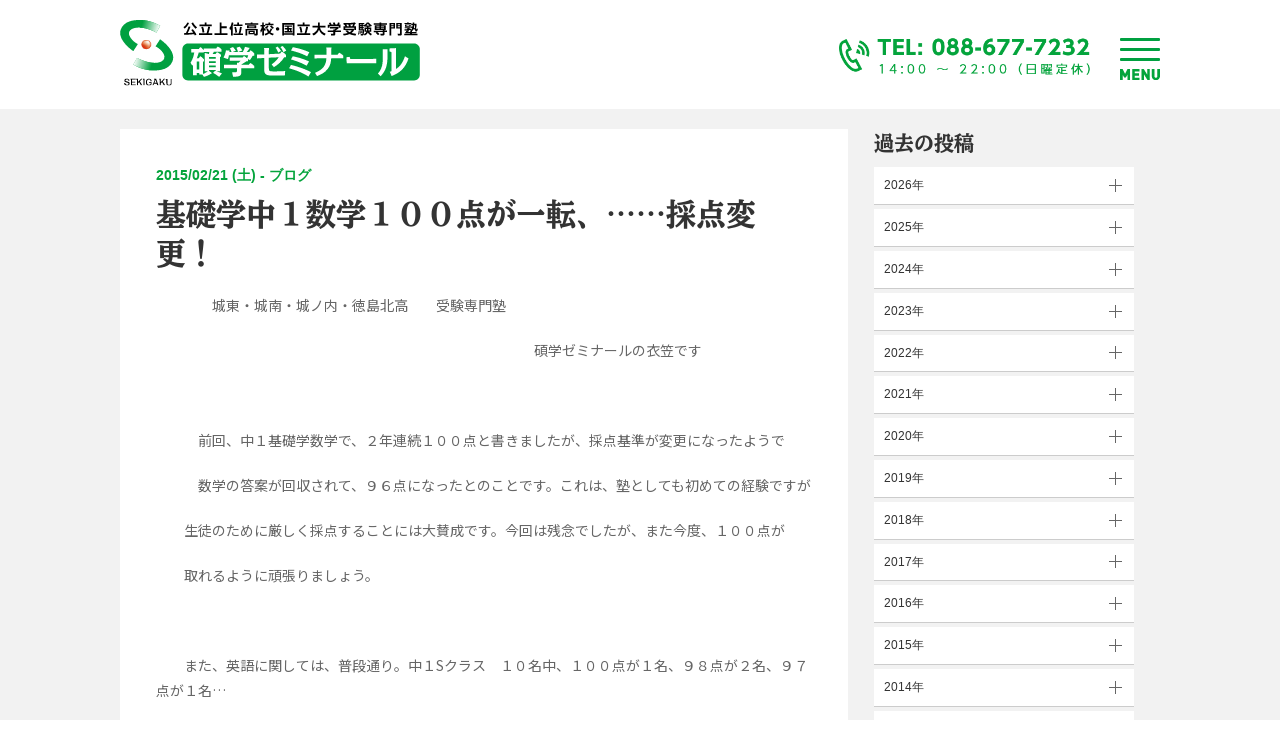

--- FILE ---
content_type: text/html; charset=UTF-8
request_url: https://sekigaku100ten.com/2772-2015-02-21
body_size: 14290
content:


<!DOCTYPE html>
<html lang="ja">
<head>

	<meta charset="UTF-8">
		<meta name="format-detection" content="telephone=no">
	<meta name="viewport" content="width=device-width, initial-scale=1">

		<style>img:is([sizes="auto" i], [sizes^="auto," i]) { contain-intrinsic-size: 3000px 1500px }</style>
	
		<!-- All in One SEO 4.9.3 - aioseo.com -->
		<title>基礎学中１数学１００点が一転、……採点変更！ | 総合進学塾 碩学ゼミナール</title>
	<meta name="robots" content="max-image-preview:large" />
	<meta name="author" content="noripro"/>
	<meta name="google-site-verification" content="AN5HW8-ZVcNNRvT_NpFMOxcRJJlmKGCNz6GUj1G86SI" />
	<link rel="canonical" href="https://sekigaku100ten.com/2772-2015-02-21" />
	<meta name="generator" content="All in One SEO (AIOSEO) 4.9.3" />
		<meta property="og:locale" content="ja_JP" />
		<meta property="og:site_name" content="総合進学塾　碩学ゼミナール" />
		<meta property="og:type" content="article" />
		<meta property="og:title" content="基礎学中１数学１００点が一転、……採点変更！ | 総合進学塾 碩学ゼミナール" />
		<meta property="og:url" content="https://sekigaku100ten.com/2772-2015-02-21" />
		<meta property="og:image" content="https://sekigaku100ten.com/wp/wp-content/uploads/2019/05/top_slider_fix2.jpg" />
		<meta property="og:image:secure_url" content="https://sekigaku100ten.com/wp/wp-content/uploads/2019/05/top_slider_fix2.jpg" />
		<meta property="og:image:width" content="1500" />
		<meta property="og:image:height" content="731" />
		<meta property="article:published_time" content="2015-02-20T16:17:48+00:00" />
		<meta property="article:modified_time" content="2015-02-20T16:17:48+00:00" />
		<meta name="twitter:card" content="summary" />
		<meta name="twitter:title" content="基礎学中１数学１００点が一転、……採点変更！ | 総合進学塾 碩学ゼミナール" />
		<meta name="twitter:image" content="https://sekigaku100ten.com/wp/wp-content/uploads/2019/05/top_slider_fix2.jpg" />
		<script type="application/ld+json" class="aioseo-schema">
			{"@context":"https:\/\/schema.org","@graph":[{"@type":"Article","@id":"https:\/\/sekigaku100ten.com\/2772-2015-02-21#article","name":"\u57fa\u790e\u5b66\u4e2d\uff11\u6570\u5b66\uff11\uff10\uff10\u70b9\u304c\u4e00\u8ee2\u3001\u2026\u2026\u63a1\u70b9\u5909\u66f4\uff01 | \u7dcf\u5408\u9032\u5b66\u587e \u78a9\u5b66\u30bc\u30df\u30ca\u30fc\u30eb","headline":"\u57fa\u790e\u5b66\u4e2d\uff11\u6570\u5b66\uff11\uff10\uff10\u70b9\u304c\u4e00\u8ee2\u3001\u2026\u2026\u63a1\u70b9\u5909\u66f4\uff01","author":{"@id":"https:\/\/sekigaku100ten.com\/author\/noripro#author"},"publisher":{"@id":"https:\/\/sekigaku100ten.com\/#organization"},"datePublished":"2015-02-21T01:17:48+09:00","dateModified":"2015-02-21T01:17:48+09:00","inLanguage":"ja","mainEntityOfPage":{"@id":"https:\/\/sekigaku100ten.com\/2772-2015-02-21#webpage"},"isPartOf":{"@id":"https:\/\/sekigaku100ten.com\/2772-2015-02-21#webpage"},"articleSection":"\u30d6\u30ed\u30b0"},{"@type":"BreadcrumbList","@id":"https:\/\/sekigaku100ten.com\/2772-2015-02-21#breadcrumblist","itemListElement":[{"@type":"ListItem","@id":"https:\/\/sekigaku100ten.com#listItem","position":1,"name":"\u30db\u30fc\u30e0","item":"https:\/\/sekigaku100ten.com","nextItem":{"@type":"ListItem","@id":"https:\/\/sekigaku100ten.com\/category\/%e3%83%96%e3%83%ad%e3%82%b0#listItem","name":"\u30d6\u30ed\u30b0"}},{"@type":"ListItem","@id":"https:\/\/sekigaku100ten.com\/category\/%e3%83%96%e3%83%ad%e3%82%b0#listItem","position":2,"name":"\u30d6\u30ed\u30b0","item":"https:\/\/sekigaku100ten.com\/category\/%e3%83%96%e3%83%ad%e3%82%b0","nextItem":{"@type":"ListItem","@id":"https:\/\/sekigaku100ten.com\/2772-2015-02-21#listItem","name":"\u57fa\u790e\u5b66\u4e2d\uff11\u6570\u5b66\uff11\uff10\uff10\u70b9\u304c\u4e00\u8ee2\u3001\u2026\u2026\u63a1\u70b9\u5909\u66f4\uff01"},"previousItem":{"@type":"ListItem","@id":"https:\/\/sekigaku100ten.com#listItem","name":"\u30db\u30fc\u30e0"}},{"@type":"ListItem","@id":"https:\/\/sekigaku100ten.com\/2772-2015-02-21#listItem","position":3,"name":"\u57fa\u790e\u5b66\u4e2d\uff11\u6570\u5b66\uff11\uff10\uff10\u70b9\u304c\u4e00\u8ee2\u3001\u2026\u2026\u63a1\u70b9\u5909\u66f4\uff01","previousItem":{"@type":"ListItem","@id":"https:\/\/sekigaku100ten.com\/category\/%e3%83%96%e3%83%ad%e3%82%b0#listItem","name":"\u30d6\u30ed\u30b0"}}]},{"@type":"Organization","@id":"https:\/\/sekigaku100ten.com\/#organization","name":"\u7dcf\u5408\u9032\u5b66\u587e \u78a9\u5b66\u30bc\u30df\u30ca\u30fc\u30eb","description":"\u5fb3\u5cf6 \u85cd\u4f4f \u5317\u5cf6 \u9cf4\u9580\uff5c\u57ce\u6771\u9ad8\u6821\u53d7\u9a13\u5c02\u9580\u587e\uff5c\u57fa\u790e\u5b66\u5bfe\u7b56","url":"https:\/\/sekigaku100ten.com\/"},{"@type":"Person","@id":"https:\/\/sekigaku100ten.com\/author\/noripro#author","url":"https:\/\/sekigaku100ten.com\/author\/noripro","name":"noripro","image":{"@type":"ImageObject","@id":"https:\/\/sekigaku100ten.com\/2772-2015-02-21#authorImage","url":"https:\/\/secure.gravatar.com\/avatar\/ce4ff61a7db748f0a21501367f61721fce16bb4762253fd11de872ce26e3a589?s=96&d=mm&r=g","width":96,"height":96,"caption":"noripro"}},{"@type":"WebPage","@id":"https:\/\/sekigaku100ten.com\/2772-2015-02-21#webpage","url":"https:\/\/sekigaku100ten.com\/2772-2015-02-21","name":"\u57fa\u790e\u5b66\u4e2d\uff11\u6570\u5b66\uff11\uff10\uff10\u70b9\u304c\u4e00\u8ee2\u3001\u2026\u2026\u63a1\u70b9\u5909\u66f4\uff01 | \u7dcf\u5408\u9032\u5b66\u587e \u78a9\u5b66\u30bc\u30df\u30ca\u30fc\u30eb","inLanguage":"ja","isPartOf":{"@id":"https:\/\/sekigaku100ten.com\/#website"},"breadcrumb":{"@id":"https:\/\/sekigaku100ten.com\/2772-2015-02-21#breadcrumblist"},"author":{"@id":"https:\/\/sekigaku100ten.com\/author\/noripro#author"},"creator":{"@id":"https:\/\/sekigaku100ten.com\/author\/noripro#author"},"datePublished":"2015-02-21T01:17:48+09:00","dateModified":"2015-02-21T01:17:48+09:00"},{"@type":"WebSite","@id":"https:\/\/sekigaku100ten.com\/#website","url":"https:\/\/sekigaku100ten.com\/","name":"\u7dcf\u5408\u9032\u5b66\u587e \u78a9\u5b66\u30bc\u30df\u30ca\u30fc\u30eb","description":"\u5fb3\u5cf6 \u85cd\u4f4f \u5317\u5cf6 \u9cf4\u9580\uff5c\u57ce\u6771\u9ad8\u6821\u53d7\u9a13\u5c02\u9580\u587e\uff5c\u57fa\u790e\u5b66\u5bfe\u7b56","inLanguage":"ja","publisher":{"@id":"https:\/\/sekigaku100ten.com\/#organization"}}]}
		</script>
		<!-- All in One SEO -->

<link rel='dns-prefetch' href='//challenges.cloudflare.com' />
<link rel='dns-prefetch' href='//ajax.googleapis.com' />
<link rel='dns-prefetch' href='//fonts.googleapis.com' />
		<!-- This site uses the Google Analytics by MonsterInsights plugin v9.11.1 - Using Analytics tracking - https://www.monsterinsights.com/ -->
							<script src="//www.googletagmanager.com/gtag/js?id=G-F9XQ3YR0YH"  data-cfasync="false" data-wpfc-render="false" type="text/javascript" async></script>
			<script data-cfasync="false" data-wpfc-render="false" type="text/javascript">
				var mi_version = '9.11.1';
				var mi_track_user = true;
				var mi_no_track_reason = '';
								var MonsterInsightsDefaultLocations = {"page_location":"https:\/\/sekigaku100ten.com\/2772-2015-02-21\/"};
								if ( typeof MonsterInsightsPrivacyGuardFilter === 'function' ) {
					var MonsterInsightsLocations = (typeof MonsterInsightsExcludeQuery === 'object') ? MonsterInsightsPrivacyGuardFilter( MonsterInsightsExcludeQuery ) : MonsterInsightsPrivacyGuardFilter( MonsterInsightsDefaultLocations );
				} else {
					var MonsterInsightsLocations = (typeof MonsterInsightsExcludeQuery === 'object') ? MonsterInsightsExcludeQuery : MonsterInsightsDefaultLocations;
				}

								var disableStrs = [
										'ga-disable-G-F9XQ3YR0YH',
									];

				/* Function to detect opted out users */
				function __gtagTrackerIsOptedOut() {
					for (var index = 0; index < disableStrs.length; index++) {
						if (document.cookie.indexOf(disableStrs[index] + '=true') > -1) {
							return true;
						}
					}

					return false;
				}

				/* Disable tracking if the opt-out cookie exists. */
				if (__gtagTrackerIsOptedOut()) {
					for (var index = 0; index < disableStrs.length; index++) {
						window[disableStrs[index]] = true;
					}
				}

				/* Opt-out function */
				function __gtagTrackerOptout() {
					for (var index = 0; index < disableStrs.length; index++) {
						document.cookie = disableStrs[index] + '=true; expires=Thu, 31 Dec 2099 23:59:59 UTC; path=/';
						window[disableStrs[index]] = true;
					}
				}

				if ('undefined' === typeof gaOptout) {
					function gaOptout() {
						__gtagTrackerOptout();
					}
				}
								window.dataLayer = window.dataLayer || [];

				window.MonsterInsightsDualTracker = {
					helpers: {},
					trackers: {},
				};
				if (mi_track_user) {
					function __gtagDataLayer() {
						dataLayer.push(arguments);
					}

					function __gtagTracker(type, name, parameters) {
						if (!parameters) {
							parameters = {};
						}

						if (parameters.send_to) {
							__gtagDataLayer.apply(null, arguments);
							return;
						}

						if (type === 'event') {
														parameters.send_to = monsterinsights_frontend.v4_id;
							var hookName = name;
							if (typeof parameters['event_category'] !== 'undefined') {
								hookName = parameters['event_category'] + ':' + name;
							}

							if (typeof MonsterInsightsDualTracker.trackers[hookName] !== 'undefined') {
								MonsterInsightsDualTracker.trackers[hookName](parameters);
							} else {
								__gtagDataLayer('event', name, parameters);
							}
							
						} else {
							__gtagDataLayer.apply(null, arguments);
						}
					}

					__gtagTracker('js', new Date());
					__gtagTracker('set', {
						'developer_id.dZGIzZG': true,
											});
					if ( MonsterInsightsLocations.page_location ) {
						__gtagTracker('set', MonsterInsightsLocations);
					}
										__gtagTracker('config', 'G-F9XQ3YR0YH', {"forceSSL":"true","link_attribution":"true"} );
										window.gtag = __gtagTracker;										(function () {
						/* https://developers.google.com/analytics/devguides/collection/analyticsjs/ */
						/* ga and __gaTracker compatibility shim. */
						var noopfn = function () {
							return null;
						};
						var newtracker = function () {
							return new Tracker();
						};
						var Tracker = function () {
							return null;
						};
						var p = Tracker.prototype;
						p.get = noopfn;
						p.set = noopfn;
						p.send = function () {
							var args = Array.prototype.slice.call(arguments);
							args.unshift('send');
							__gaTracker.apply(null, args);
						};
						var __gaTracker = function () {
							var len = arguments.length;
							if (len === 0) {
								return;
							}
							var f = arguments[len - 1];
							if (typeof f !== 'object' || f === null || typeof f.hitCallback !== 'function') {
								if ('send' === arguments[0]) {
									var hitConverted, hitObject = false, action;
									if ('event' === arguments[1]) {
										if ('undefined' !== typeof arguments[3]) {
											hitObject = {
												'eventAction': arguments[3],
												'eventCategory': arguments[2],
												'eventLabel': arguments[4],
												'value': arguments[5] ? arguments[5] : 1,
											}
										}
									}
									if ('pageview' === arguments[1]) {
										if ('undefined' !== typeof arguments[2]) {
											hitObject = {
												'eventAction': 'page_view',
												'page_path': arguments[2],
											}
										}
									}
									if (typeof arguments[2] === 'object') {
										hitObject = arguments[2];
									}
									if (typeof arguments[5] === 'object') {
										Object.assign(hitObject, arguments[5]);
									}
									if ('undefined' !== typeof arguments[1].hitType) {
										hitObject = arguments[1];
										if ('pageview' === hitObject.hitType) {
											hitObject.eventAction = 'page_view';
										}
									}
									if (hitObject) {
										action = 'timing' === arguments[1].hitType ? 'timing_complete' : hitObject.eventAction;
										hitConverted = mapArgs(hitObject);
										__gtagTracker('event', action, hitConverted);
									}
								}
								return;
							}

							function mapArgs(args) {
								var arg, hit = {};
								var gaMap = {
									'eventCategory': 'event_category',
									'eventAction': 'event_action',
									'eventLabel': 'event_label',
									'eventValue': 'event_value',
									'nonInteraction': 'non_interaction',
									'timingCategory': 'event_category',
									'timingVar': 'name',
									'timingValue': 'value',
									'timingLabel': 'event_label',
									'page': 'page_path',
									'location': 'page_location',
									'title': 'page_title',
									'referrer' : 'page_referrer',
								};
								for (arg in args) {
																		if (!(!args.hasOwnProperty(arg) || !gaMap.hasOwnProperty(arg))) {
										hit[gaMap[arg]] = args[arg];
									} else {
										hit[arg] = args[arg];
									}
								}
								return hit;
							}

							try {
								f.hitCallback();
							} catch (ex) {
							}
						};
						__gaTracker.create = newtracker;
						__gaTracker.getByName = newtracker;
						__gaTracker.getAll = function () {
							return [];
						};
						__gaTracker.remove = noopfn;
						__gaTracker.loaded = true;
						window['__gaTracker'] = __gaTracker;
					})();
									} else {
										console.log("");
					(function () {
						function __gtagTracker() {
							return null;
						}

						window['__gtagTracker'] = __gtagTracker;
						window['gtag'] = __gtagTracker;
					})();
									}
			</script>
							<!-- / Google Analytics by MonsterInsights -->
		<script type="text/javascript">
/* <![CDATA[ */
window._wpemojiSettings = {"baseUrl":"https:\/\/s.w.org\/images\/core\/emoji\/16.0.1\/72x72\/","ext":".png","svgUrl":"https:\/\/s.w.org\/images\/core\/emoji\/16.0.1\/svg\/","svgExt":".svg","source":{"concatemoji":"https:\/\/sekigaku100ten.com\/wp\/wp-includes\/js\/wp-emoji-release.min.js?ver=6.8.3"}};
/*! This file is auto-generated */
!function(s,n){var o,i,e;function c(e){try{var t={supportTests:e,timestamp:(new Date).valueOf()};sessionStorage.setItem(o,JSON.stringify(t))}catch(e){}}function p(e,t,n){e.clearRect(0,0,e.canvas.width,e.canvas.height),e.fillText(t,0,0);var t=new Uint32Array(e.getImageData(0,0,e.canvas.width,e.canvas.height).data),a=(e.clearRect(0,0,e.canvas.width,e.canvas.height),e.fillText(n,0,0),new Uint32Array(e.getImageData(0,0,e.canvas.width,e.canvas.height).data));return t.every(function(e,t){return e===a[t]})}function u(e,t){e.clearRect(0,0,e.canvas.width,e.canvas.height),e.fillText(t,0,0);for(var n=e.getImageData(16,16,1,1),a=0;a<n.data.length;a++)if(0!==n.data[a])return!1;return!0}function f(e,t,n,a){switch(t){case"flag":return n(e,"\ud83c\udff3\ufe0f\u200d\u26a7\ufe0f","\ud83c\udff3\ufe0f\u200b\u26a7\ufe0f")?!1:!n(e,"\ud83c\udde8\ud83c\uddf6","\ud83c\udde8\u200b\ud83c\uddf6")&&!n(e,"\ud83c\udff4\udb40\udc67\udb40\udc62\udb40\udc65\udb40\udc6e\udb40\udc67\udb40\udc7f","\ud83c\udff4\u200b\udb40\udc67\u200b\udb40\udc62\u200b\udb40\udc65\u200b\udb40\udc6e\u200b\udb40\udc67\u200b\udb40\udc7f");case"emoji":return!a(e,"\ud83e\udedf")}return!1}function g(e,t,n,a){var r="undefined"!=typeof WorkerGlobalScope&&self instanceof WorkerGlobalScope?new OffscreenCanvas(300,150):s.createElement("canvas"),o=r.getContext("2d",{willReadFrequently:!0}),i=(o.textBaseline="top",o.font="600 32px Arial",{});return e.forEach(function(e){i[e]=t(o,e,n,a)}),i}function t(e){var t=s.createElement("script");t.src=e,t.defer=!0,s.head.appendChild(t)}"undefined"!=typeof Promise&&(o="wpEmojiSettingsSupports",i=["flag","emoji"],n.supports={everything:!0,everythingExceptFlag:!0},e=new Promise(function(e){s.addEventListener("DOMContentLoaded",e,{once:!0})}),new Promise(function(t){var n=function(){try{var e=JSON.parse(sessionStorage.getItem(o));if("object"==typeof e&&"number"==typeof e.timestamp&&(new Date).valueOf()<e.timestamp+604800&&"object"==typeof e.supportTests)return e.supportTests}catch(e){}return null}();if(!n){if("undefined"!=typeof Worker&&"undefined"!=typeof OffscreenCanvas&&"undefined"!=typeof URL&&URL.createObjectURL&&"undefined"!=typeof Blob)try{var e="postMessage("+g.toString()+"("+[JSON.stringify(i),f.toString(),p.toString(),u.toString()].join(",")+"));",a=new Blob([e],{type:"text/javascript"}),r=new Worker(URL.createObjectURL(a),{name:"wpTestEmojiSupports"});return void(r.onmessage=function(e){c(n=e.data),r.terminate(),t(n)})}catch(e){}c(n=g(i,f,p,u))}t(n)}).then(function(e){for(var t in e)n.supports[t]=e[t],n.supports.everything=n.supports.everything&&n.supports[t],"flag"!==t&&(n.supports.everythingExceptFlag=n.supports.everythingExceptFlag&&n.supports[t]);n.supports.everythingExceptFlag=n.supports.everythingExceptFlag&&!n.supports.flag,n.DOMReady=!1,n.readyCallback=function(){n.DOMReady=!0}}).then(function(){return e}).then(function(){var e;n.supports.everything||(n.readyCallback(),(e=n.source||{}).concatemoji?t(e.concatemoji):e.wpemoji&&e.twemoji&&(t(e.twemoji),t(e.wpemoji)))}))}((window,document),window._wpemojiSettings);
/* ]]> */
</script>
<style id='wp-emoji-styles-inline-css' type='text/css'>

	img.wp-smiley, img.emoji {
		display: inline !important;
		border: none !important;
		box-shadow: none !important;
		height: 1em !important;
		width: 1em !important;
		margin: 0 0.07em !important;
		vertical-align: -0.1em !important;
		background: none !important;
		padding: 0 !important;
	}
</style>
<link rel='stylesheet' id='wp-block-library-css' href='https://sekigaku100ten.com/wp/wp-includes/css/dist/block-library/style.min.css?ver=6.8.3' type='text/css' media='all' />
<style id='classic-theme-styles-inline-css' type='text/css'>
/*! This file is auto-generated */
.wp-block-button__link{color:#fff;background-color:#32373c;border-radius:9999px;box-shadow:none;text-decoration:none;padding:calc(.667em + 2px) calc(1.333em + 2px);font-size:1.125em}.wp-block-file__button{background:#32373c;color:#fff;text-decoration:none}
</style>
<link rel='stylesheet' id='aioseo/css/src/vue/standalone/blocks/table-of-contents/global.scss-css' href='https://sekigaku100ten.com/wp/wp-content/plugins/all-in-one-seo-pack/dist/Lite/assets/css/table-of-contents/global.e90f6d47.css?ver=4.9.3' type='text/css' media='all' />
<style id='safe-svg-svg-icon-style-inline-css' type='text/css'>
.safe-svg-cover{text-align:center}.safe-svg-cover .safe-svg-inside{display:inline-block;max-width:100%}.safe-svg-cover svg{fill:currentColor;height:100%;max-height:100%;max-width:100%;width:100%}

</style>
<style id='global-styles-inline-css' type='text/css'>
:root{--wp--preset--aspect-ratio--square: 1;--wp--preset--aspect-ratio--4-3: 4/3;--wp--preset--aspect-ratio--3-4: 3/4;--wp--preset--aspect-ratio--3-2: 3/2;--wp--preset--aspect-ratio--2-3: 2/3;--wp--preset--aspect-ratio--16-9: 16/9;--wp--preset--aspect-ratio--9-16: 9/16;--wp--preset--color--black: #000000;--wp--preset--color--cyan-bluish-gray: #abb8c3;--wp--preset--color--white: #ffffff;--wp--preset--color--pale-pink: #f78da7;--wp--preset--color--vivid-red: #cf2e2e;--wp--preset--color--luminous-vivid-orange: #ff6900;--wp--preset--color--luminous-vivid-amber: #fcb900;--wp--preset--color--light-green-cyan: #7bdcb5;--wp--preset--color--vivid-green-cyan: #00d084;--wp--preset--color--pale-cyan-blue: #8ed1fc;--wp--preset--color--vivid-cyan-blue: #0693e3;--wp--preset--color--vivid-purple: #9b51e0;--wp--preset--gradient--vivid-cyan-blue-to-vivid-purple: linear-gradient(135deg,rgba(6,147,227,1) 0%,rgb(155,81,224) 100%);--wp--preset--gradient--light-green-cyan-to-vivid-green-cyan: linear-gradient(135deg,rgb(122,220,180) 0%,rgb(0,208,130) 100%);--wp--preset--gradient--luminous-vivid-amber-to-luminous-vivid-orange: linear-gradient(135deg,rgba(252,185,0,1) 0%,rgba(255,105,0,1) 100%);--wp--preset--gradient--luminous-vivid-orange-to-vivid-red: linear-gradient(135deg,rgba(255,105,0,1) 0%,rgb(207,46,46) 100%);--wp--preset--gradient--very-light-gray-to-cyan-bluish-gray: linear-gradient(135deg,rgb(238,238,238) 0%,rgb(169,184,195) 100%);--wp--preset--gradient--cool-to-warm-spectrum: linear-gradient(135deg,rgb(74,234,220) 0%,rgb(151,120,209) 20%,rgb(207,42,186) 40%,rgb(238,44,130) 60%,rgb(251,105,98) 80%,rgb(254,248,76) 100%);--wp--preset--gradient--blush-light-purple: linear-gradient(135deg,rgb(255,206,236) 0%,rgb(152,150,240) 100%);--wp--preset--gradient--blush-bordeaux: linear-gradient(135deg,rgb(254,205,165) 0%,rgb(254,45,45) 50%,rgb(107,0,62) 100%);--wp--preset--gradient--luminous-dusk: linear-gradient(135deg,rgb(255,203,112) 0%,rgb(199,81,192) 50%,rgb(65,88,208) 100%);--wp--preset--gradient--pale-ocean: linear-gradient(135deg,rgb(255,245,203) 0%,rgb(182,227,212) 50%,rgb(51,167,181) 100%);--wp--preset--gradient--electric-grass: linear-gradient(135deg,rgb(202,248,128) 0%,rgb(113,206,126) 100%);--wp--preset--gradient--midnight: linear-gradient(135deg,rgb(2,3,129) 0%,rgb(40,116,252) 100%);--wp--preset--font-size--small: 13px;--wp--preset--font-size--medium: 20px;--wp--preset--font-size--large: 36px;--wp--preset--font-size--x-large: 42px;--wp--preset--spacing--20: 0.44rem;--wp--preset--spacing--30: 0.67rem;--wp--preset--spacing--40: 1rem;--wp--preset--spacing--50: 1.5rem;--wp--preset--spacing--60: 2.25rem;--wp--preset--spacing--70: 3.38rem;--wp--preset--spacing--80: 5.06rem;--wp--preset--shadow--natural: 6px 6px 9px rgba(0, 0, 0, 0.2);--wp--preset--shadow--deep: 12px 12px 50px rgba(0, 0, 0, 0.4);--wp--preset--shadow--sharp: 6px 6px 0px rgba(0, 0, 0, 0.2);--wp--preset--shadow--outlined: 6px 6px 0px -3px rgba(255, 255, 255, 1), 6px 6px rgba(0, 0, 0, 1);--wp--preset--shadow--crisp: 6px 6px 0px rgba(0, 0, 0, 1);}:where(.is-layout-flex){gap: 0.5em;}:where(.is-layout-grid){gap: 0.5em;}body .is-layout-flex{display: flex;}.is-layout-flex{flex-wrap: wrap;align-items: center;}.is-layout-flex > :is(*, div){margin: 0;}body .is-layout-grid{display: grid;}.is-layout-grid > :is(*, div){margin: 0;}:where(.wp-block-columns.is-layout-flex){gap: 2em;}:where(.wp-block-columns.is-layout-grid){gap: 2em;}:where(.wp-block-post-template.is-layout-flex){gap: 1.25em;}:where(.wp-block-post-template.is-layout-grid){gap: 1.25em;}.has-black-color{color: var(--wp--preset--color--black) !important;}.has-cyan-bluish-gray-color{color: var(--wp--preset--color--cyan-bluish-gray) !important;}.has-white-color{color: var(--wp--preset--color--white) !important;}.has-pale-pink-color{color: var(--wp--preset--color--pale-pink) !important;}.has-vivid-red-color{color: var(--wp--preset--color--vivid-red) !important;}.has-luminous-vivid-orange-color{color: var(--wp--preset--color--luminous-vivid-orange) !important;}.has-luminous-vivid-amber-color{color: var(--wp--preset--color--luminous-vivid-amber) !important;}.has-light-green-cyan-color{color: var(--wp--preset--color--light-green-cyan) !important;}.has-vivid-green-cyan-color{color: var(--wp--preset--color--vivid-green-cyan) !important;}.has-pale-cyan-blue-color{color: var(--wp--preset--color--pale-cyan-blue) !important;}.has-vivid-cyan-blue-color{color: var(--wp--preset--color--vivid-cyan-blue) !important;}.has-vivid-purple-color{color: var(--wp--preset--color--vivid-purple) !important;}.has-black-background-color{background-color: var(--wp--preset--color--black) !important;}.has-cyan-bluish-gray-background-color{background-color: var(--wp--preset--color--cyan-bluish-gray) !important;}.has-white-background-color{background-color: var(--wp--preset--color--white) !important;}.has-pale-pink-background-color{background-color: var(--wp--preset--color--pale-pink) !important;}.has-vivid-red-background-color{background-color: var(--wp--preset--color--vivid-red) !important;}.has-luminous-vivid-orange-background-color{background-color: var(--wp--preset--color--luminous-vivid-orange) !important;}.has-luminous-vivid-amber-background-color{background-color: var(--wp--preset--color--luminous-vivid-amber) !important;}.has-light-green-cyan-background-color{background-color: var(--wp--preset--color--light-green-cyan) !important;}.has-vivid-green-cyan-background-color{background-color: var(--wp--preset--color--vivid-green-cyan) !important;}.has-pale-cyan-blue-background-color{background-color: var(--wp--preset--color--pale-cyan-blue) !important;}.has-vivid-cyan-blue-background-color{background-color: var(--wp--preset--color--vivid-cyan-blue) !important;}.has-vivid-purple-background-color{background-color: var(--wp--preset--color--vivid-purple) !important;}.has-black-border-color{border-color: var(--wp--preset--color--black) !important;}.has-cyan-bluish-gray-border-color{border-color: var(--wp--preset--color--cyan-bluish-gray) !important;}.has-white-border-color{border-color: var(--wp--preset--color--white) !important;}.has-pale-pink-border-color{border-color: var(--wp--preset--color--pale-pink) !important;}.has-vivid-red-border-color{border-color: var(--wp--preset--color--vivid-red) !important;}.has-luminous-vivid-orange-border-color{border-color: var(--wp--preset--color--luminous-vivid-orange) !important;}.has-luminous-vivid-amber-border-color{border-color: var(--wp--preset--color--luminous-vivid-amber) !important;}.has-light-green-cyan-border-color{border-color: var(--wp--preset--color--light-green-cyan) !important;}.has-vivid-green-cyan-border-color{border-color: var(--wp--preset--color--vivid-green-cyan) !important;}.has-pale-cyan-blue-border-color{border-color: var(--wp--preset--color--pale-cyan-blue) !important;}.has-vivid-cyan-blue-border-color{border-color: var(--wp--preset--color--vivid-cyan-blue) !important;}.has-vivid-purple-border-color{border-color: var(--wp--preset--color--vivid-purple) !important;}.has-vivid-cyan-blue-to-vivid-purple-gradient-background{background: var(--wp--preset--gradient--vivid-cyan-blue-to-vivid-purple) !important;}.has-light-green-cyan-to-vivid-green-cyan-gradient-background{background: var(--wp--preset--gradient--light-green-cyan-to-vivid-green-cyan) !important;}.has-luminous-vivid-amber-to-luminous-vivid-orange-gradient-background{background: var(--wp--preset--gradient--luminous-vivid-amber-to-luminous-vivid-orange) !important;}.has-luminous-vivid-orange-to-vivid-red-gradient-background{background: var(--wp--preset--gradient--luminous-vivid-orange-to-vivid-red) !important;}.has-very-light-gray-to-cyan-bluish-gray-gradient-background{background: var(--wp--preset--gradient--very-light-gray-to-cyan-bluish-gray) !important;}.has-cool-to-warm-spectrum-gradient-background{background: var(--wp--preset--gradient--cool-to-warm-spectrum) !important;}.has-blush-light-purple-gradient-background{background: var(--wp--preset--gradient--blush-light-purple) !important;}.has-blush-bordeaux-gradient-background{background: var(--wp--preset--gradient--blush-bordeaux) !important;}.has-luminous-dusk-gradient-background{background: var(--wp--preset--gradient--luminous-dusk) !important;}.has-pale-ocean-gradient-background{background: var(--wp--preset--gradient--pale-ocean) !important;}.has-electric-grass-gradient-background{background: var(--wp--preset--gradient--electric-grass) !important;}.has-midnight-gradient-background{background: var(--wp--preset--gradient--midnight) !important;}.has-small-font-size{font-size: var(--wp--preset--font-size--small) !important;}.has-medium-font-size{font-size: var(--wp--preset--font-size--medium) !important;}.has-large-font-size{font-size: var(--wp--preset--font-size--large) !important;}.has-x-large-font-size{font-size: var(--wp--preset--font-size--x-large) !important;}
:where(.wp-block-post-template.is-layout-flex){gap: 1.25em;}:where(.wp-block-post-template.is-layout-grid){gap: 1.25em;}
:where(.wp-block-columns.is-layout-flex){gap: 2em;}:where(.wp-block-columns.is-layout-grid){gap: 2em;}
:root :where(.wp-block-pullquote){font-size: 1.5em;line-height: 1.6;}
</style>
<link rel='stylesheet' id='contact-form-7-css' href='https://sekigaku100ten.com/wp/wp-content/plugins/contact-form-7/includes/css/styles.css?ver=6.1.4' type='text/css' media='all' />
<link rel='stylesheet' id='uikit_css-css' href='https://sekigaku100ten.com/wp/wp-content/themes/sekigaku/uikit/css/uikit.min.css?ver=6.8.3' type='text/css' media='all' />
<link rel='stylesheet' id='lity-css' href='https://sekigaku100ten.com/wp/wp-content/themes/sekigaku/js/lity/lity.min.css?ver=6.8.3' type='text/css' media='all' />
<link rel='stylesheet' id='NotoSans-css' href='https://fonts.googleapis.com/css?family=Noto+Sans+JP%3A400%2C700&#038;subset=japanese&#038;ver=6.8.3' type='text/css' media='all' />
<link rel='stylesheet' id='MaterialIcon-css' href='https://fonts.googleapis.com/icon?family=Material+Icons&#038;ver=6.8.3' type='text/css' media='all' />
<link rel='stylesheet' id='common_css-css' href='https://sekigaku100ten.com/wp/wp-content/themes/sekigaku/css/main.css?ver=202507261135' type='text/css' media='all' />
<script type="text/javascript" src="https://sekigaku100ten.com/wp/wp-content/plugins/google-analytics-for-wordpress/assets/js/frontend-gtag.min.js?ver=9.11.1" id="monsterinsights-frontend-script-js" async="async" data-wp-strategy="async"></script>
<script data-cfasync="false" data-wpfc-render="false" type="text/javascript" id='monsterinsights-frontend-script-js-extra'>/* <![CDATA[ */
var monsterinsights_frontend = {"js_events_tracking":"true","download_extensions":"doc,pdf,ppt,zip,xls,docx,pptx,xlsx","inbound_paths":"[{\"path\":\"\\\/go\\\/\",\"label\":\"affiliate\"},{\"path\":\"\\\/recommend\\\/\",\"label\":\"affiliate\"}]","home_url":"https:\/\/sekigaku100ten.com","hash_tracking":"false","v4_id":"G-F9XQ3YR0YH"};/* ]]> */
</script>
<script type="text/javascript" src="//ajax.googleapis.com/ajax/libs/jquery/2.1.4/jquery.min.js?ver=20160608" id="jquery-js"></script>
<script type="text/javascript" src="https://sekigaku100ten.com/wp/wp-content/themes/sekigaku/js/lity/lity.min.js?ver=6.8.3" id="lity-js"></script>
<script type="text/javascript" src="https://sekigaku100ten.com/wp/wp-content/themes/sekigaku/js/main.js?ver=202507261135" id="mainjs-js"></script>
<link rel="https://api.w.org/" href="https://sekigaku100ten.com/wp-json/" /><link rel="alternate" title="JSON" type="application/json" href="https://sekigaku100ten.com/wp-json/wp/v2/posts/2772" /><link rel="EditURI" type="application/rsd+xml" title="RSD" href="https://sekigaku100ten.com/wp/xmlrpc.php?rsd" />
<meta name="generator" content="WordPress 6.8.3" />
<link rel='shortlink' href='https://sekigaku100ten.com/?p=2772' />
<link rel="alternate" title="oEmbed (JSON)" type="application/json+oembed" href="https://sekigaku100ten.com/wp-json/oembed/1.0/embed?url=https%3A%2F%2Fsekigaku100ten.com%2F2772-2015-02-21" />
<link rel="alternate" title="oEmbed (XML)" type="text/xml+oembed" href="https://sekigaku100ten.com/wp-json/oembed/1.0/embed?url=https%3A%2F%2Fsekigaku100ten.com%2F2772-2015-02-21&#038;format=xml" />
<link rel="apple-touch-icon" sizes="72x72" href="/wp/wp-content/uploads/fbrfg/apple-touch-icon.png">
<link rel="icon" type="image/png" sizes="32x32" href="/wp/wp-content/uploads/fbrfg/favicon-32x32.png">
<link rel="icon" type="image/png" sizes="16x16" href="/wp/wp-content/uploads/fbrfg/favicon-16x16.png">
<link rel="manifest" href="/wp/wp-content/uploads/fbrfg/site.webmanifest">
<link rel="mask-icon" href="/wp/wp-content/uploads/fbrfg/safari-pinned-tab.svg" color="#5bbad5">
<link rel="shortcut icon" href="/wp/wp-content/uploads/fbrfg/favicon.ico">
<meta name="msapplication-TileColor" content="#ffffff">
<meta name="msapplication-config" content="/wp/wp-content/uploads/fbrfg/browserconfig.xml">
<meta name="theme-color" content="#ffffff">	
</head>
<body>
<header class="wrapper">
  		<div class="innerBox headerWrap">
		<ul id="header">
			<li class="logo">
				<h1><a href="https://sekigaku100ten.com">
					<img src="https://sekigaku100ten.com/wp/wp-content/uploads/2021/03/2103WEB_logo.svg" class="logo" alt="碩学ゼミナール">
					</a>
				</h1>
			</li>
			<li class="right">
				<li class="tel"><img src="https://sekigaku100ten.com/wp/wp-content/uploads/2019/02/cba159b636383ccda95f20875c7d86b5-1.png" tel="tel" alt="電話番号"></li>
				<li class="hum">
					<button type="button" class="tcon tcon-menu--xcross" aria-label="toggle menu">
						<span class="tcon-menu__lines" aria-hidden="true"></span>
						<span class="tcon-visuallyhidden">toggle menu</span>
					</button>
					<img src="https://sekigaku100ten.com/wp/wp-content/themes/sekigaku/img/header/menu.svg">
				</li>
			</li>
		</ul>
	</div>
		<ul id="menu">
												<li>
					<a href="https://sekigaku100ten.com/about" target=""  ontouchstart="">
						碩学ゼミナールの使命と講師紹介					</a>
				</li>
			
												<li class="group">
					<div>
						<h3>コース情報</h3>
						<ul class="course">
																				<li>
								<a href="https://sekigaku100ten.com/school/primary" target="" ontouchstart="">
									小学部								</a>
							</li>
																				<li>
								<a href="https://sekigaku100ten.com/school/middle" target="" ontouchstart="">
									中学部								</a>
							</li>
																				<li>
								<a href="https://sekigaku100ten.com/school/high" target="" ontouchstart="">
									高校部								</a>
							</li>
												</ul>
					</div>
				</li>				
			
												<li>
					<a href="https://sekigaku100ten.com/performance-grade/junior_highschool" target=""  ontouchstart="">
						合格実績					</a>
				</li>
			
												<li>
					<a href="https://sekigaku100ten.com/experience" target=""  ontouchstart="">
						合格体験記					</a>
				</li>
			
												<li>
					<a href="https://sekigaku100ten.com/exam-result" target=""  ontouchstart="">
						基礎学力テスト他					</a>
				</li>
			
												<li>
					<a href="https://sekigaku100ten.com/question" target=""  ontouchstart="">
						よくあるご質問					</a>
				</li>
			
												<li>
					<a href="https://sekigaku100ten.com/contact" target=""  ontouchstart="">
						お問合せ					</a>
				</li>
			
												<li>
					<a href="https://sekigaku100ten.com/accsess" target=""  ontouchstart="">
						アクセス					</a>
				</li>
			
												<li>
					<a href="https://sekigaku100ten.com/blog" target=""  ontouchstart="">
						塾長ブログ					</a>
				</li>
			
			</ul>
	
</header>




<div class="wrapper topimage">
	<div class="innerBox blog-single">
		<div class="article">
			<div class="posts">
							<h5 class="date">2015/02/21 (土) - ブログ </h5>
				<h2 class="title">基礎学中１数学１００点が一転、……採点変更！</h2>
				<p>　　　　城東・城南・城ノ内・徳島北高　　受験専門塾</p>
<p></p>
<p>　　　　　　　　　　　　　　　　　　　　　　　　　　　碩学ゼミナールの衣笠です</p>
<p></p>
<p>　　</p>
<p>　　　前回、中１基礎学数学で、２年連続１００点と書きましたが、採点基準が変更になったようで</p>
<p></p>
<p>　　　数学の答案が回収されて、９６点になったとのことです。これは、塾としても初めての経験ですが</p>
<p></p>
<p>　　生徒のために厳しく採点することには大賛成です。今回は残念でしたが、また今度、１００点が</p>
<p></p>
<p>　　取れるように頑張りましょう。</p>
<p></p>
<p>　　</p>
<p>　　また、英語に関しては、普段通り。中１Sクラス　１０名中、１００点が１名、９８点が２名、９７点が１名…</p>
<p></p>
<p>　　とまあ、　　いつも通り。</p>
<p>　　　</p>
<p>　　　意外なことに思われるかもしれませんが、碩学ゼミナールでは、単にテストの点が悪かっただけでは</p>
<p></p>
<p>　　叱られません。テスト終了後に振り返り、どれだけ努力したか、計画的に正しい方法で勉強したか、</p>
<p>　</p>
<p>　　勉強時間数は足りていたのか、勉強に取り組む姿勢は真剣だったか。　　　　</p>
<p></p>
<p>　　　　　　　　　　　　　　　　　　　　　　　　　　　　　　　　　　　　　　　　　　その過程をこそ問題にします。</p>
<p></p>
<p>　　</p>
<p></p>
<p>　　　　昨日も中３Sクラスで、激しく心の底から生徒に語りました</p>
<p></p>
<p>　　</p>
<p>　　　「　高校に合格するだけが目的じゃないだろ、高校に進学して、勉強に、部活に一生懸命打ち込んで</p>
<p></p>
<p>　　　　それにちょっと好きな人ができたり…充実した高校生活を送るために、高校行くんだろ。</p>
<p></p>
<p>　　　　でもそれだけでないでしょう。大学目指す人は、頑張って大学入って、でもそれだけでもない</p>
<p></p>
<p>　　　　でしょ。入ったら出ないかん。出て、自分のなりたい職業について、そこで活躍してたくさんの人に</p>
<p></p>
<p>　　　　喜んでもらう！医者になるなら、たくさん勉強して、人間性も磨いて、多くの患者さんに喜んでもら</p>
<p>　　　</p>
<p>　　　　う！それが自分の本当のやり甲斐につながるんでしょう。</p>
<p></p>
<p>　　　　　　高校合格なんて単なる通過点だよ。高校合格だけを目的に勉強したらあかんよ！」と。</p>
<p>　　　　　　これを書きながら、十数年前の長女との出来事を思い出しました。</p>
<p>　　　　　長女が中学一年の１学期の中間テスト。返ってきた英語のテストは１００点でした。</p>
<p></p>
<p>　　　　　みなさんもご存知のように、中１の１学期の英語のテストは本当に易しくて</p>
<p>　</p>
<p>　　　　　１００点取って当たり前のテストです。</p>
<p></p>
<p>　　　　　　しかし、返却されたあと、長女は自分の答案に採点ミスを発見したらしく、</p>
<p></p>
<p>　　　　　自ら学校の先生のところにその答案を持って行って９８点に訂正してもらったそうです。</p>
<p></p>
<p>　　　　　　</p>
<p>　　　　　　　　それを聞いた私は、日頃あまり自己主張しない長女のその行動が</p>
<p></p>
<p>　　　　　　　　　本当に心から嬉しくて、彼女に言いました。</p>
<p></p>
<p>　　　　　　　　</p>
<p>　　　　　　　　　　「　すごい。正直やなあ。偉いなあ…　」　</p>
<p></p>
<p>　　　　　　　</p>
<p>　　　　　　　　それに対して彼女は</p>
<p></p>
<p>　　　　　　　　　「　そんなん、間違いがあったのに、訂正してもらうのは当たり前じゃないいの　」</p>
<p></p>
<p>　　　　　　　</p>
<p>　　　　　　衣笠「　でも、黙っていたら１００点のままだろ。だから、何も言わないで１００点のままにして</p>
<p></p>
<p>　　　　　　　　　　　おく人も中にはいるんと違う？　」</p>
<p>　　　　　</p>
<p>　　　　　　　　　　　　　　………</p>
<p>　　　　　　　　　　　　　　　　………</p>
<p>　　　　　　　</p>
<p>　　　　　　　</p>
<p></p>
<p>　　　　　　　　　　　長女「　そんな人がいるなんて、　　　　　　信じられない　」</p>
<p></p>
<p>　　　　　　　　　　　…………</p>
<p></p>
<p>　　　　　　　　　　　　　　　…………</p>
<p>　　　　　　　　衣笠「　君はえらいなあ～。将来、君はきっと幸せになれるよ　」</p>
<p></p>
<p>　　　　　　　　</p>
<p></p>
<p>　　　　　　　　　　長女「　　………　　」</p>
<p></p>
<p>　　　　　　</p>
<p>　　　　　　　　　　この素直で、正直で、おだやかで、疑いのない長女との語らい</p>
<p>　　　　　　　　　　　　　これが自分の中での</p>
<p>　　　　　　　　　　　　　　　　　　　</p>
<p></p>
<p>　　　　　　　　　　　　　　　　　　　　</p>
<p></p>
<p>　　　　　　　　　　　　　　　　　　　　　　　　　　彼女との一番嬉しい、</p>
<p>　　　　　　　　　　　　　　　　　　　　　　　　　　　　　　　</p>
<p></p>
<p>　　　　　　　　　　　　　　　　　　　　　　　　　　　　　　　　　　　　一番大切な思い出です。</p>
<p>&#8212;&#8211;</p>
				<ul class="nav">
					<li><a href="https://sekigaku100ten.com/2773-2015-02-18" rel="prev">前の記事</a></li>
					<li><a href="https://sekigaku100ten.com/2771-2015-02-21" rel="next">次の記事</a></li>
				</ul>
							
			</div>
		</div>

		<div id="sidebar">
			<aside class="side">





<h4>過去の投稿</h4>
<div class="archive sides">
<ul uk-accordion>
			
			
				<li>
				<a class="uk-accordion-title" href="#"><h5>2026年</h5></a>
				<div class="uk-accordion-content">
										
						<a class="month" href="https://sekigaku100ten.com/date/2026/01">
							1月(6)
						</a>
					
							
								</li>
				
			
			
				<li>
				<a class="uk-accordion-title" href="#"><h5>2025年</h5></a>
				<div class="uk-accordion-content">
										
						<a class="month" href="https://sekigaku100ten.com/date/2025/12">
							12月(10)
						</a>
					
							
						
						<a class="month" href="https://sekigaku100ten.com/date/2025/11">
							11月(3)
						</a>
					
							
						
						<a class="month" href="https://sekigaku100ten.com/date/2025/10">
							10月(12)
						</a>
					
							
						
						<a class="month" href="https://sekigaku100ten.com/date/2025/09">
							9月(5)
						</a>
					
							
						
						<a class="month" href="https://sekigaku100ten.com/date/2025/08">
							8月(6)
						</a>
					
							
						
						<a class="month" href="https://sekigaku100ten.com/date/2025/07">
							7月(8)
						</a>
					
							
						
						<a class="month" href="https://sekigaku100ten.com/date/2025/06">
							6月(10)
						</a>
					
							
						
						<a class="month" href="https://sekigaku100ten.com/date/2025/05">
							5月(4)
						</a>
					
							
						
						<a class="month" href="https://sekigaku100ten.com/date/2025/04">
							4月(5)
						</a>
					
							
						
						<a class="month" href="https://sekigaku100ten.com/date/2025/03">
							3月(8)
						</a>
					
							
						
						<a class="month" href="https://sekigaku100ten.com/date/2025/02">
							2月(17)
						</a>
					
							
						
						<a class="month" href="https://sekigaku100ten.com/date/2025/01">
							1月(13)
						</a>
					
							
								</li>
				
			
			
				<li>
				<a class="uk-accordion-title" href="#"><h5>2024年</h5></a>
				<div class="uk-accordion-content">
										
						<a class="month" href="https://sekigaku100ten.com/date/2024/12">
							12月(12)
						</a>
					
							
						
						<a class="month" href="https://sekigaku100ten.com/date/2024/11">
							11月(14)
						</a>
					
							
						
						<a class="month" href="https://sekigaku100ten.com/date/2024/10">
							10月(5)
						</a>
					
							
						
						<a class="month" href="https://sekigaku100ten.com/date/2024/09">
							9月(1)
						</a>
					
							
						
						<a class="month" href="https://sekigaku100ten.com/date/2024/08">
							8月(4)
						</a>
					
							
						
						<a class="month" href="https://sekigaku100ten.com/date/2024/07">
							7月(4)
						</a>
					
							
						
						<a class="month" href="https://sekigaku100ten.com/date/2024/06">
							6月(4)
						</a>
					
							
						
						<a class="month" href="https://sekigaku100ten.com/date/2024/05">
							5月(3)
						</a>
					
							
						
						<a class="month" href="https://sekigaku100ten.com/date/2024/04">
							4月(7)
						</a>
					
							
						
						<a class="month" href="https://sekigaku100ten.com/date/2024/03">
							3月(19)
						</a>
					
							
						
						<a class="month" href="https://sekigaku100ten.com/date/2024/02">
							2月(5)
						</a>
					
							
						
						<a class="month" href="https://sekigaku100ten.com/date/2024/01">
							1月(3)
						</a>
					
							
								</li>
				
			
			
				<li>
				<a class="uk-accordion-title" href="#"><h5>2023年</h5></a>
				<div class="uk-accordion-content">
										
						<a class="month" href="https://sekigaku100ten.com/date/2023/12">
							12月(6)
						</a>
					
							
						
						<a class="month" href="https://sekigaku100ten.com/date/2023/11">
							11月(1)
						</a>
					
							
						
						<a class="month" href="https://sekigaku100ten.com/date/2023/10">
							10月(3)
						</a>
					
							
						
						<a class="month" href="https://sekigaku100ten.com/date/2023/09">
							9月(8)
						</a>
					
							
						
						<a class="month" href="https://sekigaku100ten.com/date/2023/07">
							7月(5)
						</a>
					
							
						
						<a class="month" href="https://sekigaku100ten.com/date/2023/06">
							6月(5)
						</a>
					
							
						
						<a class="month" href="https://sekigaku100ten.com/date/2023/04">
							4月(3)
						</a>
					
							
						
						<a class="month" href="https://sekigaku100ten.com/date/2023/03">
							3月(14)
						</a>
					
							
						
						<a class="month" href="https://sekigaku100ten.com/date/2023/02">
							2月(9)
						</a>
					
							
						
						<a class="month" href="https://sekigaku100ten.com/date/2023/01">
							1月(6)
						</a>
					
							
								</li>
				
			
			
				<li>
				<a class="uk-accordion-title" href="#"><h5>2022年</h5></a>
				<div class="uk-accordion-content">
										
						<a class="month" href="https://sekigaku100ten.com/date/2022/12">
							12月(1)
						</a>
					
							
						
						<a class="month" href="https://sekigaku100ten.com/date/2022/11">
							11月(8)
						</a>
					
							
						
						<a class="month" href="https://sekigaku100ten.com/date/2022/10">
							10月(8)
						</a>
					
							
						
						<a class="month" href="https://sekigaku100ten.com/date/2022/09">
							9月(8)
						</a>
					
							
						
						<a class="month" href="https://sekigaku100ten.com/date/2022/08">
							8月(4)
						</a>
					
							
						
						<a class="month" href="https://sekigaku100ten.com/date/2022/07">
							7月(8)
						</a>
					
							
						
						<a class="month" href="https://sekigaku100ten.com/date/2022/06">
							6月(5)
						</a>
					
							
						
						<a class="month" href="https://sekigaku100ten.com/date/2022/05">
							5月(8)
						</a>
					
							
						
						<a class="month" href="https://sekigaku100ten.com/date/2022/04">
							4月(7)
						</a>
					
							
						
						<a class="month" href="https://sekigaku100ten.com/date/2022/03">
							3月(28)
						</a>
					
							
						
						<a class="month" href="https://sekigaku100ten.com/date/2022/02">
							2月(4)
						</a>
					
							
						
						<a class="month" href="https://sekigaku100ten.com/date/2022/01">
							1月(10)
						</a>
					
							
								</li>
				
			
			
				<li>
				<a class="uk-accordion-title" href="#"><h5>2021年</h5></a>
				<div class="uk-accordion-content">
										
						<a class="month" href="https://sekigaku100ten.com/date/2021/12">
							12月(10)
						</a>
					
							
						
						<a class="month" href="https://sekigaku100ten.com/date/2021/11">
							11月(15)
						</a>
					
							
						
						<a class="month" href="https://sekigaku100ten.com/date/2021/10">
							10月(12)
						</a>
					
							
						
						<a class="month" href="https://sekigaku100ten.com/date/2021/09">
							9月(1)
						</a>
					
							
						
						<a class="month" href="https://sekigaku100ten.com/date/2021/08">
							8月(3)
						</a>
					
							
						
						<a class="month" href="https://sekigaku100ten.com/date/2021/07">
							7月(12)
						</a>
					
							
						
						<a class="month" href="https://sekigaku100ten.com/date/2021/06">
							6月(13)
						</a>
					
							
						
						<a class="month" href="https://sekigaku100ten.com/date/2021/05">
							5月(13)
						</a>
					
							
						
						<a class="month" href="https://sekigaku100ten.com/date/2021/04">
							4月(12)
						</a>
					
							
						
						<a class="month" href="https://sekigaku100ten.com/date/2021/03">
							3月(20)
						</a>
					
							
						
						<a class="month" href="https://sekigaku100ten.com/date/2021/02">
							2月(16)
						</a>
					
							
						
						<a class="month" href="https://sekigaku100ten.com/date/2021/01">
							1月(6)
						</a>
					
							
								</li>
				
			
			
				<li>
				<a class="uk-accordion-title" href="#"><h5>2020年</h5></a>
				<div class="uk-accordion-content">
										
						<a class="month" href="https://sekigaku100ten.com/date/2020/12">
							12月(9)
						</a>
					
							
						
						<a class="month" href="https://sekigaku100ten.com/date/2020/11">
							11月(6)
						</a>
					
							
						
						<a class="month" href="https://sekigaku100ten.com/date/2020/10">
							10月(13)
						</a>
					
							
						
						<a class="month" href="https://sekigaku100ten.com/date/2020/09">
							9月(2)
						</a>
					
							
						
						<a class="month" href="https://sekigaku100ten.com/date/2020/08">
							8月(12)
						</a>
					
							
						
						<a class="month" href="https://sekigaku100ten.com/date/2020/07">
							7月(9)
						</a>
					
							
						
						<a class="month" href="https://sekigaku100ten.com/date/2020/06">
							6月(6)
						</a>
					
							
						
						<a class="month" href="https://sekigaku100ten.com/date/2020/05">
							5月(9)
						</a>
					
							
						
						<a class="month" href="https://sekigaku100ten.com/date/2020/04">
							4月(9)
						</a>
					
							
						
						<a class="month" href="https://sekigaku100ten.com/date/2020/03">
							3月(21)
						</a>
					
							
						
						<a class="month" href="https://sekigaku100ten.com/date/2020/02">
							2月(25)
						</a>
					
							
						
						<a class="month" href="https://sekigaku100ten.com/date/2020/01">
							1月(28)
						</a>
					
							
								</li>
				
			
			
				<li>
				<a class="uk-accordion-title" href="#"><h5>2019年</h5></a>
				<div class="uk-accordion-content">
										
						<a class="month" href="https://sekigaku100ten.com/date/2019/12">
							12月(13)
						</a>
					
							
						
						<a class="month" href="https://sekigaku100ten.com/date/2019/11">
							11月(11)
						</a>
					
							
						
						<a class="month" href="https://sekigaku100ten.com/date/2019/10">
							10月(5)
						</a>
					
							
						
						<a class="month" href="https://sekigaku100ten.com/date/2019/09">
							9月(6)
						</a>
					
							
						
						<a class="month" href="https://sekigaku100ten.com/date/2019/07">
							7月(14)
						</a>
					
							
						
						<a class="month" href="https://sekigaku100ten.com/date/2019/06">
							6月(23)
						</a>
					
							
						
						<a class="month" href="https://sekigaku100ten.com/date/2019/05">
							5月(7)
						</a>
					
							
						
						<a class="month" href="https://sekigaku100ten.com/date/2019/04">
							4月(5)
						</a>
					
							
						
						<a class="month" href="https://sekigaku100ten.com/date/2019/03">
							3月(10)
						</a>
					
							
						
						<a class="month" href="https://sekigaku100ten.com/date/2019/02">
							2月(7)
						</a>
					
							
						
						<a class="month" href="https://sekigaku100ten.com/date/2019/01">
							1月(7)
						</a>
					
							
								</li>
				
			
			
				<li>
				<a class="uk-accordion-title" href="#"><h5>2018年</h5></a>
				<div class="uk-accordion-content">
										
						<a class="month" href="https://sekigaku100ten.com/date/2018/12">
							12月(3)
						</a>
					
							
						
						<a class="month" href="https://sekigaku100ten.com/date/2018/11">
							11月(6)
						</a>
					
							
						
						<a class="month" href="https://sekigaku100ten.com/date/2018/10">
							10月(11)
						</a>
					
							
						
						<a class="month" href="https://sekigaku100ten.com/date/2018/09">
							9月(5)
						</a>
					
							
						
						<a class="month" href="https://sekigaku100ten.com/date/2018/08">
							8月(5)
						</a>
					
							
						
						<a class="month" href="https://sekigaku100ten.com/date/2018/07">
							7月(10)
						</a>
					
							
						
						<a class="month" href="https://sekigaku100ten.com/date/2018/06">
							6月(2)
						</a>
					
							
						
						<a class="month" href="https://sekigaku100ten.com/date/2018/05">
							5月(1)
						</a>
					
							
						
						<a class="month" href="https://sekigaku100ten.com/date/2018/04">
							4月(3)
						</a>
					
							
						
						<a class="month" href="https://sekigaku100ten.com/date/2018/03">
							3月(14)
						</a>
					
							
						
						<a class="month" href="https://sekigaku100ten.com/date/2018/02">
							2月(5)
						</a>
					
							
						
						<a class="month" href="https://sekigaku100ten.com/date/2018/01">
							1月(8)
						</a>
					
							
								</li>
				
			
			
				<li>
				<a class="uk-accordion-title" href="#"><h5>2017年</h5></a>
				<div class="uk-accordion-content">
										
						<a class="month" href="https://sekigaku100ten.com/date/2017/12">
							12月(11)
						</a>
					
							
						
						<a class="month" href="https://sekigaku100ten.com/date/2017/11">
							11月(8)
						</a>
					
							
						
						<a class="month" href="https://sekigaku100ten.com/date/2017/10">
							10月(4)
						</a>
					
							
						
						<a class="month" href="https://sekigaku100ten.com/date/2017/09">
							9月(3)
						</a>
					
							
						
						<a class="month" href="https://sekigaku100ten.com/date/2017/08">
							8月(3)
						</a>
					
							
						
						<a class="month" href="https://sekigaku100ten.com/date/2017/07">
							7月(6)
						</a>
					
							
						
						<a class="month" href="https://sekigaku100ten.com/date/2017/06">
							6月(11)
						</a>
					
							
						
						<a class="month" href="https://sekigaku100ten.com/date/2017/05">
							5月(5)
						</a>
					
							
						
						<a class="month" href="https://sekigaku100ten.com/date/2017/04">
							4月(4)
						</a>
					
							
						
						<a class="month" href="https://sekigaku100ten.com/date/2017/03">
							3月(8)
						</a>
					
							
						
						<a class="month" href="https://sekigaku100ten.com/date/2017/02">
							2月(5)
						</a>
					
							
						
						<a class="month" href="https://sekigaku100ten.com/date/2017/01">
							1月(7)
						</a>
					
							
								</li>
				
			
			
				<li>
				<a class="uk-accordion-title" href="#"><h5>2016年</h5></a>
				<div class="uk-accordion-content">
										
						<a class="month" href="https://sekigaku100ten.com/date/2016/12">
							12月(1)
						</a>
					
							
						
						<a class="month" href="https://sekigaku100ten.com/date/2016/11">
							11月(2)
						</a>
					
							
						
						<a class="month" href="https://sekigaku100ten.com/date/2016/10">
							10月(12)
						</a>
					
							
						
						<a class="month" href="https://sekigaku100ten.com/date/2016/09">
							9月(5)
						</a>
					
							
						
						<a class="month" href="https://sekigaku100ten.com/date/2016/08">
							8月(1)
						</a>
					
							
						
						<a class="month" href="https://sekigaku100ten.com/date/2016/07">
							7月(3)
						</a>
					
							
						
						<a class="month" href="https://sekigaku100ten.com/date/2016/06">
							6月(6)
						</a>
					
							
						
						<a class="month" href="https://sekigaku100ten.com/date/2016/05">
							5月(7)
						</a>
					
							
						
						<a class="month" href="https://sekigaku100ten.com/date/2016/04">
							4月(2)
						</a>
					
							
						
						<a class="month" href="https://sekigaku100ten.com/date/2016/03">
							3月(10)
						</a>
					
							
						
						<a class="month" href="https://sekigaku100ten.com/date/2016/02">
							2月(12)
						</a>
					
							
						
						<a class="month" href="https://sekigaku100ten.com/date/2016/01">
							1月(7)
						</a>
					
							
								</li>
				
			
			
				<li>
				<a class="uk-accordion-title" href="#"><h5>2015年</h5></a>
				<div class="uk-accordion-content">
										
						<a class="month" href="https://sekigaku100ten.com/date/2015/12">
							12月(7)
						</a>
					
							
						
						<a class="month" href="https://sekigaku100ten.com/date/2015/11">
							11月(7)
						</a>
					
							
						
						<a class="month" href="https://sekigaku100ten.com/date/2015/10">
							10月(10)
						</a>
					
							
						
						<a class="month" href="https://sekigaku100ten.com/date/2015/09">
							9月(6)
						</a>
					
							
						
						<a class="month" href="https://sekigaku100ten.com/date/2015/07">
							7月(3)
						</a>
					
							
						
						<a class="month" href="https://sekigaku100ten.com/date/2015/06">
							6月(6)
						</a>
					
							
						
						<a class="month" href="https://sekigaku100ten.com/date/2015/05">
							5月(10)
						</a>
					
							
						
						<a class="month" href="https://sekigaku100ten.com/date/2015/03">
							3月(9)
						</a>
					
							
						
						<a class="month" href="https://sekigaku100ten.com/date/2015/02">
							2月(12)
						</a>
					
							
						
						<a class="month" href="https://sekigaku100ten.com/date/2015/01">
							1月(1)
						</a>
					
							
								</li>
				
			
			
				<li>
				<a class="uk-accordion-title" href="#"><h5>2014年</h5></a>
				<div class="uk-accordion-content">
										
						<a class="month" href="https://sekigaku100ten.com/date/2014/12">
							12月(2)
						</a>
					
							
						
						<a class="month" href="https://sekigaku100ten.com/date/2014/11">
							11月(2)
						</a>
					
							
						
						<a class="month" href="https://sekigaku100ten.com/date/2014/10">
							10月(8)
						</a>
					
							
						
						<a class="month" href="https://sekigaku100ten.com/date/2014/09">
							9月(7)
						</a>
					
							
						
						<a class="month" href="https://sekigaku100ten.com/date/2014/08">
							8月(3)
						</a>
					
							
						
						<a class="month" href="https://sekigaku100ten.com/date/2014/07">
							7月(2)
						</a>
					
							
						
						<a class="month" href="https://sekigaku100ten.com/date/2014/06">
							6月(2)
						</a>
					
							
						
						<a class="month" href="https://sekigaku100ten.com/date/2014/04">
							4月(1)
						</a>
					
							
						
						<a class="month" href="https://sekigaku100ten.com/date/2014/02">
							2月(3)
						</a>
					
							
						
						<a class="month" href="https://sekigaku100ten.com/date/2014/01">
							1月(1)
						</a>
					
							
								</li>
				
			
			
				<li>
				<a class="uk-accordion-title" href="#"><h5>2013年</h5></a>
				<div class="uk-accordion-content">
										
						<a class="month" href="https://sekigaku100ten.com/date/2013/12">
							12月(1)
						</a>
					
							
						
						<a class="month" href="https://sekigaku100ten.com/date/2013/11">
							11月(1)
						</a>
					
							
						
						<a class="month" href="https://sekigaku100ten.com/date/2013/10">
							10月(1)
						</a>
					
							
						
						<a class="month" href="https://sekigaku100ten.com/date/2013/06">
							6月(1)
						</a>
					
							
						
						<a class="month" href="https://sekigaku100ten.com/date/2013/05">
							5月(7)
						</a>
					
							
						
						<a class="month" href="https://sekigaku100ten.com/date/2013/03">
							3月(1)
						</a>
					
							
						
						<a class="month" href="https://sekigaku100ten.com/date/2013/02">
							2月(6)
						</a>
					
							
						
						<a class="month" href="https://sekigaku100ten.com/date/2013/01">
							1月(4)
						</a>
					
							
								</li>
				
			
			
				<li>
				<a class="uk-accordion-title" href="#"><h5>2012年</h5></a>
				<div class="uk-accordion-content">
										
						<a class="month" href="https://sekigaku100ten.com/date/2012/12">
							12月(1)
						</a>
					
							
						
						<a class="month" href="https://sekigaku100ten.com/date/2012/11">
							11月(6)
						</a>
					
							
					</ul>
			
</div>



	<h4>カテゴリ一覧</h4>
	<ul id="sidebar-category" class="sides">
					<li><a href="https://sekigaku100ten.com/category/%e3%83%96%e3%83%ad%e3%82%b0">ブログ</a></li>
					<li><a href="https://sekigaku100ten.com/category/highschool">高校部</a></li>
			</ul>


	<h4 class="calender">カレンダー</h4>
	<div class="calender">
		<table id="wp-calendar" class="wp-calendar-table">
	<caption>2015年2月</caption>
	<thead>
	<tr>
		<th scope="col" aria-label="月曜日">月</th>
		<th scope="col" aria-label="火曜日">火</th>
		<th scope="col" aria-label="水曜日">水</th>
		<th scope="col" aria-label="木曜日">木</th>
		<th scope="col" aria-label="金曜日">金</th>
		<th scope="col" aria-label="土曜日">土</th>
		<th scope="col" aria-label="日曜日">日</th>
	</tr>
	</thead>
	<tbody>
	<tr>
		<td colspan="6" class="pad">&nbsp;</td><td>1</td>
	</tr>
	<tr>
		<td>2</td><td>3</td><td>4</td><td><a href="https://sekigaku100ten.com/date/2015/02/05" aria-label="2015年2月5日 に投稿を公開">5</a></td><td>6</td><td>7</td><td>8</td>
	</tr>
	<tr>
		<td>9</td><td>10</td><td>11</td><td>12</td><td><a href="https://sekigaku100ten.com/date/2015/02/13" aria-label="2015年2月13日 に投稿を公開">13</a></td><td>14</td><td>15</td>
	</tr>
	<tr>
		<td>16</td><td>17</td><td><a href="https://sekigaku100ten.com/date/2015/02/18" aria-label="2015年2月18日 に投稿を公開">18</a></td><td>19</td><td>20</td><td><a href="https://sekigaku100ten.com/date/2015/02/21" aria-label="2015年2月21日 に投稿を公開">21</a></td><td><a href="https://sekigaku100ten.com/date/2015/02/22" aria-label="2015年2月22日 に投稿を公開">22</a></td>
	</tr>
	<tr>
		<td>23</td><td><a href="https://sekigaku100ten.com/date/2015/02/24" aria-label="2015年2月24日 に投稿を公開">24</a></td><td><a href="https://sekigaku100ten.com/date/2015/02/25" aria-label="2015年2月25日 に投稿を公開">25</a></td><td><a href="https://sekigaku100ten.com/date/2015/02/26" aria-label="2015年2月26日 に投稿を公開">26</a></td><td>27</td><td>28</td>
		<td class="pad" colspan="1">&nbsp;</td>
	</tr>
	</tbody>
	</table><nav aria-label="前と次の月" class="wp-calendar-nav">
		<span class="wp-calendar-nav-prev"><a href="https://sekigaku100ten.com/date/2015/01">&laquo; 1月</a></span>
		<span class="pad">&nbsp;</span>
		<span class="wp-calendar-nav-next"><a href="https://sekigaku100ten.com/date/2015/03">3月 &raquo;</a></span>
	</nav>	</div>

<ul id="sidebar-news" class="sides">
    <h4>最新記事</h4>

    
        <li><a href="https://sekigaku100ten.com/8139-2026-01-20"><span>2026/01/20</span>　高1・高2「1か月体験」講座開講！</a></li>
    
        <li><a href="https://sekigaku100ten.com/8137-2026-01-19"><span>2026/01/19</span>　新中1（現小6）「中学準備講座」２６日（月）開講！</a></li>
    
        <li><a href="https://sekigaku100ten.com/8126-2026-01-17"><span>2026/01/17</span>　中３「基礎学3回」【成績上位者】点数！</a></li>
    
        <li><a href="https://sekigaku100ten.com/8120-2026-01-17"><span>2026/01/17</span>　中1・中2「基礎学対策」講座！開講</a></li>
    
        <li><a href="https://sekigaku100ten.com/8117-2026-01-17"><span>2026/01/17</span>　中3「基礎学3回」成績・速報！</a></li>
    
	</ul>

</aside>		</div>

		<div class="clear"></div>
</div> 

<footer class="wrapper">
	<div class="innerBox">
					<ul id="footer-menu">
									<li>
						<a
							href="https://sekigaku100ten.com/policy"
							target=""
						>
							プライバシーポリシー・サイトポリシー						</a>
					</li>
									<li>
						<a
							href="https://sekigaku100ten.com/question"
							target=""
						>
							よくあるご質問						</a>
					</li>
									<li>
						<a
							href="https://sekigaku100ten.com/accsess"
							target=""
						>
							アクセス						</a>
					</li>
									<li>
						<a
							href="https://www.sekigaku.work/"
							target="_blank"
						>
							採用サイト						</a>
					</li>
									<li>
						<a
							href="https://sekigaku100ten.com/contact"
							target=""
						>
							お問い合わせ						</a>
					</li>
							</ul>
		
		<ul id="footer-under">

			<li class="right">
				<img src="https://sekigaku100ten.com/wp/wp-content/uploads/2021/03/6f84f7607b0c1bbee36d11013fccefb0.svg" class="logo">
				<p>〒771-1262 徳島県板野郡藍住町笠木字中野171-5</p>
				<p><b>TEL：088-677-7232　Mobile：090-2892-7232</b></p>
				<p>14:00 〜 22:00（日曜定休）</p>
			</li>
		</ul>

		<p class="copyright">© sekigaku-100ten All right reserved.</p>
	</div>
</footer>

<script type="speculationrules">
{"prefetch":[{"source":"document","where":{"and":[{"href_matches":"\/*"},{"not":{"href_matches":["\/wp\/wp-*.php","\/wp\/wp-admin\/*","\/wp\/wp-content\/uploads\/*","\/wp\/wp-content\/*","\/wp\/wp-content\/plugins\/*","\/wp\/wp-content\/themes\/sekigaku\/*","\/*\\?(.+)"]}},{"not":{"selector_matches":"a[rel~=\"nofollow\"]"}},{"not":{"selector_matches":".no-prefetch, .no-prefetch a"}}]},"eagerness":"conservative"}]}
</script>
<script type="text/javascript" src="https://sekigaku100ten.com/wp/wp-includes/js/dist/hooks.min.js?ver=4d63a3d491d11ffd8ac6" id="wp-hooks-js"></script>
<script type="text/javascript" src="https://sekigaku100ten.com/wp/wp-includes/js/dist/i18n.min.js?ver=5e580eb46a90c2b997e6" id="wp-i18n-js"></script>
<script type="text/javascript" id="wp-i18n-js-after">
/* <![CDATA[ */
wp.i18n.setLocaleData( { 'text direction\u0004ltr': [ 'ltr' ] } );
/* ]]> */
</script>
<script type="text/javascript" src="https://sekigaku100ten.com/wp/wp-content/plugins/contact-form-7/includes/swv/js/index.js?ver=6.1.4" id="swv-js"></script>
<script type="text/javascript" id="contact-form-7-js-translations">
/* <![CDATA[ */
( function( domain, translations ) {
	var localeData = translations.locale_data[ domain ] || translations.locale_data.messages;
	localeData[""].domain = domain;
	wp.i18n.setLocaleData( localeData, domain );
} )( "contact-form-7", {"translation-revision-date":"2025-11-30 08:12:23+0000","generator":"GlotPress\/4.0.3","domain":"messages","locale_data":{"messages":{"":{"domain":"messages","plural-forms":"nplurals=1; plural=0;","lang":"ja_JP"},"This contact form is placed in the wrong place.":["\u3053\u306e\u30b3\u30f3\u30bf\u30af\u30c8\u30d5\u30a9\u30fc\u30e0\u306f\u9593\u9055\u3063\u305f\u4f4d\u7f6e\u306b\u7f6e\u304b\u308c\u3066\u3044\u307e\u3059\u3002"],"Error:":["\u30a8\u30e9\u30fc:"]}},"comment":{"reference":"includes\/js\/index.js"}} );
/* ]]> */
</script>
<script type="text/javascript" id="contact-form-7-js-before">
/* <![CDATA[ */
var wpcf7 = {
    "api": {
        "root": "https:\/\/sekigaku100ten.com\/wp-json\/",
        "namespace": "contact-form-7\/v1"
    },
    "cached": 1
};
/* ]]> */
</script>
<script type="text/javascript" src="https://sekigaku100ten.com/wp/wp-content/plugins/contact-form-7/includes/js/index.js?ver=6.1.4" id="contact-form-7-js"></script>
<script type="text/javascript" src="https://challenges.cloudflare.com/turnstile/v0/api.js" id="cloudflare-turnstile-js" data-wp-strategy="async"></script>
<script type="text/javascript" id="cloudflare-turnstile-js-after">
/* <![CDATA[ */
document.addEventListener( 'wpcf7submit', e => turnstile.reset() );
/* ]]> */
</script>
<script type="text/javascript" src="https://sekigaku100ten.com/wp/wp-content/themes/sekigaku/uikit/js/uikit.min.js?ver=6.8.3" id="uikit_js-js"></script>
<script type="text/javascript" src="https://sekigaku100ten.com/wp/wp-content/themes/sekigaku/uikit/js/uikit-icons.min.js?ver=6.8.3" id="uikit_icon_js-js"></script>
<script type="text/javascript" src="https://sekigaku100ten.com/wp/wp-content/themes/sekigaku/js/lazyload/lazysizes.min.js?ver=6.8.3" id="lazysizes-js"></script>
<script type="text/javascript" src="https://sekigaku100ten.com/wp/wp-content/themes/sekigaku/js/lazyload/ls.unveilhooks.min.js?ver=6.8.3" id="lazysizes-background-js"></script>

<script src="https://sekigaku100ten.com/wp/wp-content/themes/sekigaku/js/humberger/humberger.js?date=20260121071122"></script><script>transformicons.add('.tcon')</script>
</body>
</html>
<!-- Dynamic page generated in 0.294 seconds. -->
<!-- Cached page generated by WP-Super-Cache on 2026-01-21 16:11:22 -->

<!-- super cache -->